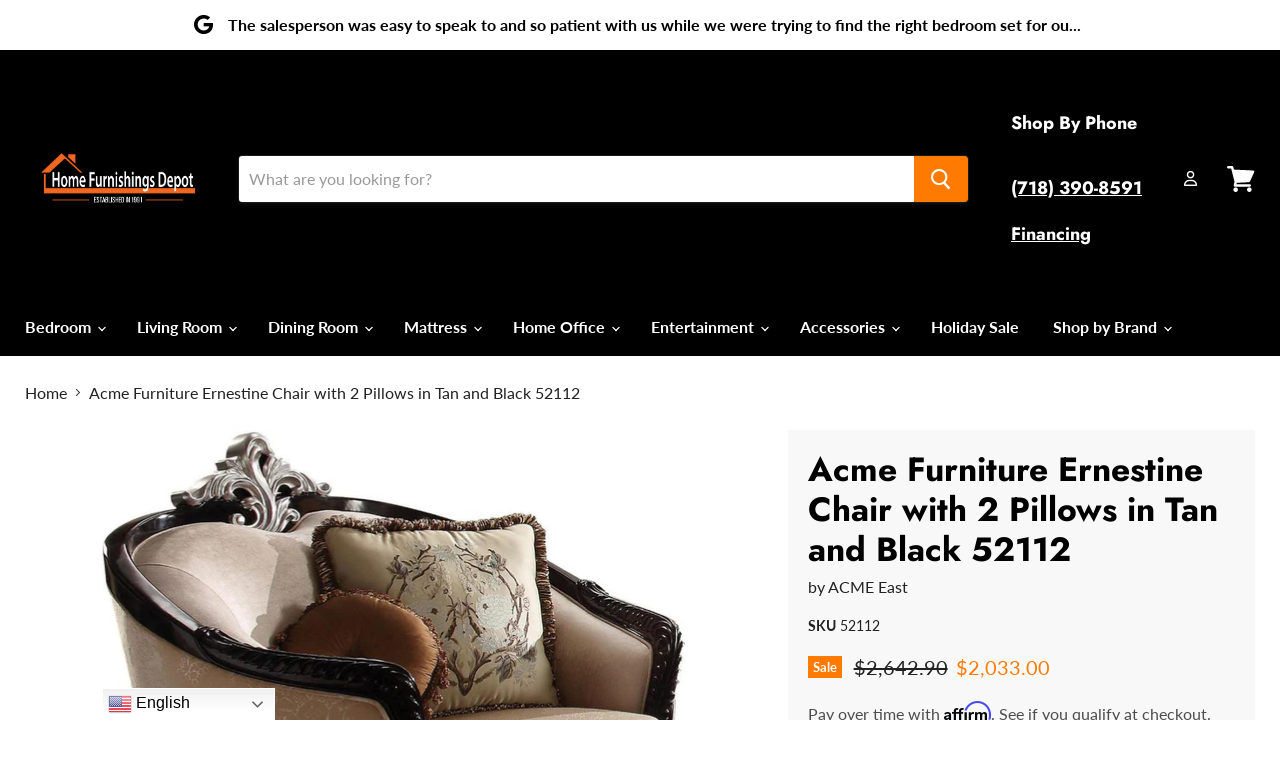

--- FILE ---
content_type: text/html; charset=utf-8
request_url: https://homefurniturenyc.com/collections/all/products/acme-furniture-ernestine-chair-with-2-pillows-in-tan-and-black-52112?view=_recently-viewed
body_size: 1182
content:




























<li
  class="productgrid--item  imagestyle--small    productitem--sale    product-recently-viewed-card  show-actions--mobile"
  data-product-item
  data-product-quickshop-url="/collections/all/products/acme-furniture-ernestine-chair-with-2-pillows-in-tan-and-black-52112"
  data-quickshop-hash="2e481763e31bf31f9b557658e717f0ea38391496b7efb4a364d1a986e2ebfabf"
  
    data-recently-viewed-card
  
>
  <div class="productitem" data-product-item-content>
    <div class="product-recently-viewed-card-time" data-product-handle="acme-furniture-ernestine-chair-with-2-pillows-in-tan-and-black-52112">
      <button
        class="product-recently-viewed-card-remove"
        aria-label="close"
        data-remove-recently-viewed
      >
        <svg
  aria-hidden="true"
  focusable="false"
  role="presentation"
  width="10"
  height="10"
  viewBox="0 0 10 10"
  xmlns="http://www.w3.org/2000/svg"
>
  <path d="M6.08785659,5 L9.77469752,1.31315906 L8.68684094,0.225302476 L5,3.91214341 L1.31315906,0.225302476 L0.225302476,1.31315906 L3.91214341,5 L0.225302476,8.68684094 L1.31315906,9.77469752 L5,6.08785659 L8.68684094,9.77469752 L9.77469752,8.68684094 L6.08785659,5 Z"></path>
</svg>
      </button>
    </div>
    <a
      class="productitem--image-link"
      href="/collections/all/products/acme-furniture-ernestine-chair-with-2-pillows-in-tan-and-black-52112"
      tabindex="-1"
      data-product-page-link
    >
      <figure class="productitem--image" data-product-item-image>
        
          
          

  
    <noscript data-rimg-noscript>
      <img
        
          src="//homefurniturenyc.com/cdn/shop/files/ACME_20West_2024-08-06T18_14_04.358311_hzierdqegz_512x487.jpg?v=1768786034"
        

        alt=""
        data-rimg="noscript"
        srcset="//homefurniturenyc.com/cdn/shop/files/ACME_20West_2024-08-06T18_14_04.358311_hzierdqegz_512x487.jpg?v=1768786034 1x, //homefurniturenyc.com/cdn/shop/files/ACME_20West_2024-08-06T18_14_04.358311_hzierdqegz_1024x974.jpg?v=1768786034 2x, //homefurniturenyc.com/cdn/shop/files/ACME_20West_2024-08-06T18_14_04.358311_hzierdqegz_1260x1198.jpg?v=1768786034 2.46x"
        class="productitem--image-primary"
        
        
      >
    </noscript>
  

  <img
    
      src="//homefurniturenyc.com/cdn/shop/files/ACME_20West_2024-08-06T18_14_04.358311_hzierdqegz_512x487.jpg?v=1768786034"
    
    alt=""

    
      data-rimg="lazy"
      data-rimg-scale="1"
      data-rimg-template="//homefurniturenyc.com/cdn/shop/files/ACME_20West_2024-08-06T18_14_04.358311_hzierdqegz_{size}.jpg?v=1768786034"
      data-rimg-max="1262x1200"
      data-rimg-crop="false"
      
      srcset="data:image/svg+xml;utf8,<svg%20xmlns='http://www.w3.org/2000/svg'%20width='512'%20height='487'></svg>"
    

    class="productitem--image-primary"
    
    
  >



  <div data-rimg-canvas></div>


        

        

<span class="productitem--badge badge--sale"
    data-badge-sales
    
  >
    
      Sale
    
  </span>
      </figure>
    </a><div class="productitem--info">
      

      

      <h2 class="productitem--title">
        <a href="/collections/all/products/acme-furniture-ernestine-chair-with-2-pillows-in-tan-and-black-52112" data-product-page-link>
          Acme Furniture Ernestine Chair with 2 Pillows in Tan and Black 52112
        </a>
      </h2>

      
        <span class="productitem--vendor">
          <a href="/collections/vendors?q=ACME%20East" title="ACME East">ACME East</a>
        </span>
      

      
        
<div class="productitem--price ">
  <div
    class="price--compare-at visible"
    data-price-compare-at
  >
      <span class="visually-hidden">Original price</span>
      <span class="money">
        $2,642.90
      </span>
    
  </div>

  <div class="price--main" data-price>
      
        <span class="visually-hidden">Current price</span>
      
      <span class="money">
        $2,033.00
      </span>
    
  </div>

  
  
  
  

  <div
    class="
      product--unit-price
      hidden
    "
    data-unit-price
  >
    <span class="product--total-quantity" data-total-quantity></span> | <span class="product--unit-price-amount money" data-unit-price-amount></span> / <span class="product--unit-price-measure" data-unit-price-measure></span>
  </div></div>

<!--     <p style="display:none">As low as $203300/mo with Affirm</p> -->
    <p class="affirm-as-low-as" data-page-type="product" data-amount="203300"></p>
      

      
      <div class="dovr-product-item-watermarks-snippet" data-version="1.1.0">
    <div class="dovr-model-viewer-product-item" data-version="1.0.0" style="padding-bottom: 5px;">
  
</div>
    <div class="dovr-in-stock-watermark-product-item">

</div>
    <div class="dovr-express-watermark-product-item" data-version="1.0.0">

</div>
</div>

      
        <div class="productitem--description">
          <p> Ernestine Collection by Acme Furniture Tan and Black finish Crafted with hardwood, poplar and rubberwood solids Fabric upholstery Includes 2 accen...</p>

          
            <a
              href="/collections/all/products/acme-furniture-ernestine-chair-with-2-pillows-in-tan-and-black-52112"
              class="productitem--link"
              data-product-page-link
            >
              View full details
            </a>
          
        </div>
      
    </div>

    
  </div>

  
    <script type="application/json" data-quick-buy-settings>
      {
        "cart_redirection": true,
        "money_format": "${{amount}}"
      }
    </script>
  
</li>

